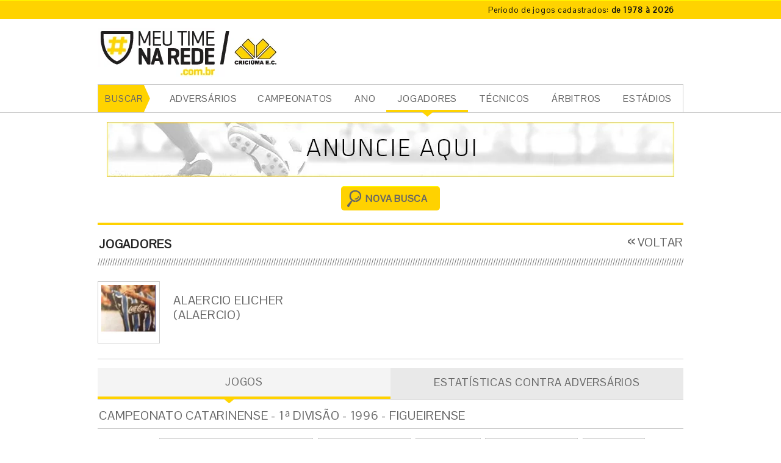

--- FILE ---
content_type: text/html; charset=UTF-8
request_url: https://www.meutimenarede.com.br/jogadores/5191/alaercio/jogos/8/campeonato-catarinense-1a-diviso/1996
body_size: 4531
content:
<!DOCTYPE html>
<html class="no-js" lang="pt-BR">
<head>
    <meta charset="utf-8" /> 
    <meta http-equiv="x-ua-compatible" content="ie=edge">
    		<meta name="author" content="Agência Nueva - www.agencianueva.com.br" />
		<meta name="description" content="Todos os números dos jogos do Criciúma E.C." />
		<meta name="keywords" content="." />
		<meta name="robots" content="all, index, follow" />
		<meta name="rating" content="general" />
		<meta name="revisit-after" content="1" />    
    <link rel="icon" href="https://www.meutimenarede.com.br/Imgs/favicon_32.png" sizes="32x32" /><link rel="apple-touch-icon" sizes="144x144" href="https://www.meutimenarede.com.br/Imgs/favicon_144.png"><link rel="apple-touch-icon" href="https://www.meutimenarede.com.br/Imgs/favicon_57.png">
    
    <title>Relação de jogos do jogador Alaercio no campeonato - MEU TIME NA REDE</title>
    <meta name="viewport" content="width=device-width, initial-scale=1">
    <link href="https://fonts.googleapis.com/css?family=Pontano+Sans" rel="stylesheet">
    <link href="https://www.meutimenarede.com.br/static/css/mtr-styles.css?v=1.3" rel="stylesheet" media="screen" />
    
 
        	<link href="https://www.meutimenarede.com.br/combine/css/__adds/jQuery/jqueryUI/css/smoothness/jquery-ui.css" rel="stylesheet" media="screen" />
	    	<link href="https://www.meutimenarede.com.br/combine/css/__adds/shadowBox3/shadowbox.css?v=1.3" rel="stylesheet" media="screen" />
    
	<style>	 
	.formBusca .ui-selectmenu-menu li a, .ui-selectmenu-status {
		width: 100%;
	}

	.formBusca .ui-state-default .ui-icon {
		right: 5px;
	}
	</style>
</head><body>
        <!--[if lte IE 7]>
        <div id="avisoIE"><a target="_blank" href="http://browser-update.org/pt/update.html">Seu navegador está desatualizado. Ele possui falhas de segurança e você terá dificuldades para visualizar nosso site. Clique nesta barra e veja como atualizá-lo.</a></div>
        <![endif]-->
        <div id="debug"></div>
        <div id="boxGeral" role="main" class="">
            <div class="topbar-container">
	<div class="container">
		<div class="row">
			<div class="col-xs-12 col-xs-offset-12">
				<a href="https://www.meutimenarede.com.br/partidas">
					<dl class="game-time">
						<dt class="game-time__title">Período de jogos cadastrados:</dt>
						<dd class="game-time__desc">de 1978 à 2026</dd>
					</dl>
				</a>
			</div>
		</div>
	</div>
</div>

<div class="header-container">
	<div class="container">
		<header id="boxTopo" class="header">
			<div class="row">
				<div class="col-xs-9">
    				<a href="https://www.meutimenarede.com.br/" class="home header__logo"><img src="https://www.meutimenarede.com.br/Imgs/logo-meu-time-na-rede.png" title="Meu Time na Rede - Criciúma E.C. - Página inicial" alt="MEU TIME NA REDE - CRICIÚMA E.C." /></a>
    			</div>
    			<div class="col-xs-15">
    				<div class="header__banner">
    				    				</div>
    			</div>
			</div>
		</header>
	</div>
</div>

<div class="menu-container">
	<div class="container">
		<nav id="menuPrincipal" role="navigation">
			<span>BUSCAR</span>
			<ul><li><a href="https://www.meutimenarede.com.br/partidas" class="a">ADVERSÁRIOS</a></li><li><a href="https://www.meutimenarede.com.br/campeonatos" class="a">CAMPEONATOS</a></li><li><a href="https://www.meutimenarede.com.br/ano" class="a">ANO</a></li><li><a href="https://www.meutimenarede.com.br/jogadores" class="fixo">JOGADORES</a></li><li><a href="https://www.meutimenarede.com.br/tecnicos" class="a">TÉCNICOS</a></li><li><a href="https://www.meutimenarede.com.br/arbitros" class="a">ÁRBITROS</a></li><li><a href="https://www.meutimenarede.com.br/estadios" class="a">ESTÁDIOS</a></li></ul>
		</nav>
	</div>
</div>                    <div class="container">
            <div class="full-banner">
            				<a href="http://www.meutimenarede.com.br/contato" title="Ir para a página">
					<img src="https://www.meutimenarede.com.br/imagem/banners/34227c69e7b63486952b7a11ce4478ce.jpg" alt="Banner Copaza" />
				</a>
            </div>
        </div>
        <section id="boxConteudo" class="jogadores fichaTecnica jogos">
<form action="https://www.meutimenarede.com.br/jogadores" data-caso="jogadores" method="post" id="formBusca" class="formBusca retraido">
    <fieldset>
        <input type="hidden" name="envio" value="sim" />
        <legend>BUSCA POR JOGADORES</legend>
        <input name="palavra" type="text" placeholder="Nome, apelido ou inscrição CBF" id="formBusca_nome" data-mascara="Nome, apelido ou inscrição CBF" />
        <select id="formBusca_inicial" name="inicial" class="selectMenu">
            <option value="">Inicial</option>
                            <option value="a">A</option>
                            <option value="b">B</option>
                            <option value="c">C</option>
                            <option value="d">D</option>
                            <option value="e">E</option>
                            <option value="f">F</option>
                            <option value="g">G</option>
                            <option value="h">H</option>
                            <option value="i">I</option>
                            <option value="j">J</option>
                            <option value="k">K</option>
                            <option value="l">L</option>
                            <option value="m">M</option>
                            <option value="n">N</option>
                            <option value="o">O</option>
                            <option value="p">P</option>
                            <option value="q">Q</option>
                            <option value="r">R</option>
                            <option value="s">S</option>
                            <option value="t">T</option>
                            <option value="u">U</option>
                            <option value="v">V</option>
                            <option value="w">W</option>
                            <option value="x">X</option>
                            <option value="y">Y</option>
                            <option value="z">Z</option>
                    </select>
      <input type="submit" value="BUSCAR" id="formBusca_buscar" class="btCaixa btCaixaBusca" />
        <div id="msgFormBusca"></div>
    </fieldset>
</form>    <div class="boxNovaBusca">
        <a href="https://www.meutimenarede.com.br/jogadores" class="btCaixa btCaixaBusca" id="btNovaBusca" data-caso="jogadores">NOVA BUSCA</a>	
    </div>
    <article>
        <h1 class="tit titSemMargem borda bordaSuperior titBarras">JOGADORES</h1>
        <a href="#voltar" class="btVoltar btVoltarMaior btVoltarTitulo">VOLTAR</a>
        
        <div class="boxInfoCad">
       	<a href="https://www.meutimenarede.com.br/imagem/zoom/historicodejogos/1f5f5dd5ae0bef6f2e6c4bb76b793beb.png" data-rel="shadowbox" class="sdxBx"><img src="https://www.meutimenarede.com.br/imagem/thumbs/3/historicodejogos/1f5f5dd5ae0bef6f2e6c4bb76b793beb.png" class="tmb" alt="Jogador Alaercio" /></a>            <h2 class="tit titSemBorda">Alaercio Elicher <span>(Alaercio)</span></h2>
        </div>
        <nav  class="menuHorizontal duplo">
            <ul>
                <li class="fixo"><a href="https://www.meutimenarede.com.br/jogadores/5191/alaercio/jogos">JOGOS</a></li>
                <li>
                                <a href="https://www.meutimenarede.com.br/jogadores/5191/alaercio/estatisticas-contra-adversarios">ESTATÍSTICAS CONTRA ADVERSÁRIOS</a>
                                </li>
            </ul>
        </nav>
		<h1 class="tit txtUpper">Campeonato Catarinense - 1ª Divisão - 1996 - Figueirense</h1>
        <form action="#filtro-resultados" method="post" id="formFiltro" class="formFiltro campeonatos">
            <fieldset>
            	<input type="hidden" id="formFiltro_codigo" name="codigo" value="df4255e0e9c293ba0aafd0046b9cfd47" />
                <legend>FILTRO RESULTADOS</legend>
                <label>FILTRE POR:</label>
                
                <select id="formFiltro_adversario" name="adversario" class="selectMenu" data-filtro="igual">
                    <option value="">Adversário</option>
                    <option value="">Todos</option>
                <option value="11">Figueirense - SC</option>                </select>
                
                <select id="formFiltro_mando" name="mando" class="selectMenu" data-filtro="igual">
                    <option value="">Mando</option>
                    <option value="">Todos</option>
                    <option value="em-casa">Em casa</option>
                    <option value="fora">Fora</option>
                </select>
                <select id="formFiltro_resultado" name="resultado" class="selectMenu" data-filtro="igual">
                    <option value="">Resultado</option>
                    <option value="">Todos</option>
                    <option value="vitoria">Vitória</option>
                    <option value="empate">Empate</option>
                    <option value="derrota">Derrota</option>
                </select>
                
                <select id="formFiltro_gols" name="gols" class="selectMenu" data-filtro="igual-multiplo">
                    <option value="">Gols</option>
                    <option value="">Todos</option>
                    <option value="gol-marcado">Gol Marcado</option>
                    <option value="gol-sofrido">Gol Sofrido</option>
                    <option value="sem-gols">Sem Gols</option>
                </select>
                
                <select id="formFiltro_rodada" name="rodada" class="selectMenu" data-filtro="igual">
                    <option value="">Rodada</option>
                    <option value="">Todas</option>
                <option value="6">6</option>                </select>
            </fieldset>
        </form>
        
        <table id="tabelaTotalGeral" class="tbRetrospecto tbEstatisticas">
            <thead><tr>
            <th>RESUMO</th>
            <th>&nbsp;</th>
            <th>&nbsp;</th>
            <th>&nbsp;</th>
            <th>&nbsp;</th>
            <th>&nbsp;</th>
            <th>&nbsp;</th>
            <th>&nbsp;</th>
            
            <th>J</th>
            <th>V</th>
            <th>E</th>
            <th>D</th>
            <th>%</th>
            </tr></thead>
            <tfoot>
                <tr>
                    <td>&nbsp;</td>
                    <td>&nbsp;</td>
                    <td>&nbsp;</td>
                    <td>&nbsp;</td>
                    <td>&nbsp;</td>
                    <td>&nbsp;</td>
                    <td>&nbsp;</td>
                    <td>&nbsp;</td>
                    <td data-calc="true" class="colNum" data-i="j">3</td>
                    <td data-calc="true" class="colNum" data-i="v">2</td>
                    <td data-calc="true" class="colNum" data-i="e">0</td>
                    <td data-calc="true" class="colNum" data-i="d">0</td>
                    <td data-calc="true" data-media="true" class="colNum" data-i="t">66.67</td>
                </tr>
            </tfoot>
        </table>
        
        <table id="tabelaConfrontos" class="tbConfrontos tbListrada tbSelecao" data-caso="campeonatos" data-filtro-rapido="true">
            <thead><tr>
            <th>RODADA</th><th>RESULTADO</th><th>DATA</th><th>MANDANTE</th><th>PLACAR</th><th>VISITANTE</th><th>ESTÁDIO</th><th>GOLS MARCADOS</th>
            <th class="colNum">J</th><th class="colNum">V</th><th class="colNum">E</th><th class="colNum">D</th><th class="colNum">%</th>
            </tr></thead>
            <tbody>
            <tr data-link="https://www.meutimenarede.com.br/partidas/1098/campeonato-catarinense-1-divisao/1996-05-07/criciuma-0-x-1-figueirense-sc" data-adversario="11" data-mando="em-casa" data-resultado="vitoria" data-gols="gol-sofrido" data-rodada="6"><td>6&nbsp;</td><td class="resultado"><span>Vitória</span></td><td class="menor data">07/05/1996 - 21h</td><td>CRICIÚMA</td><td class="placar">0<span class="versus">X</span> 1</td><td class="txtUpper">Figueirense - sc</td><td class="menor">Majestoso <a href="https://www.meutimenarede.com.br/partidas/1098/campeonato-catarinense-1-divisao/1996-05-07/criciuma-0-x-1-figueirense-sc" class="hidden">Veja a ficha técnica da partida</a></td><td><span class="hidden">0</span></td></td><td class="colNum hidden">1</td><td class="colNum hidden">1</td><td class="colNum hidden">0</td><td class="colNum hidden">0</td><td class="colNum hidden">&nbsp;</td></tr><tr data-link="https://www.meutimenarede.com.br/partidas/1086/campeonato-catarinense-1-divisao/1996-03-20/figueirense-sc-2-x-1-criciuma" data-adversario="11" data-mando="fora" data-resultado="vitoria" data-gols="gol-marcado gol-sofrido" data-rodada="6"><td>6&nbsp;</td><td class="resultado"><span>Vitória</span></td><td class="menor data">20/03/1996 - 21h</td><td class="txtUpper">Figueirense - sc</td><td class="placar">2<span class="versus">X</span> 1</td><td>CRICIÚMA</td><td class="menor">Orlando Scarpelli <a href="https://www.meutimenarede.com.br/partidas/1086/campeonato-catarinense-1-divisao/1996-03-20/figueirense-sc-2-x-1-criciuma" class="hidden">Veja a ficha técnica da partida</a></td><td><span class="hidden">0</span></td></td><td class="colNum hidden">1</td><td class="colNum hidden">1</td><td class="colNum hidden">0</td><td class="colNum hidden">0</td><td class="colNum hidden">&nbsp;</td></tr>            </tbody>
            <tfoot class="hidden">
                <tr>
                    <td>&nbsp;</td>
                    <td>&nbsp;</td>
                    <td>&nbsp;</td>
                    <td>&nbsp;</td>
                    <td>&nbsp;</td>
                    <td>&nbsp;</td>
                    <td>&nbsp;</td>
                    <td>&nbsp;</td>
                    <td data-calc="true" class="colNum" data-i="j">3</td>
                    <td data-calc="true" class="colNum" data-i="v">2</td>
                    <td data-calc="true" class="colNum" data-i="e">0</td>
                    <td data-calc="true" class="colNum" data-i="d">0</td>
                    <td data-calc="true" data-media="true" class="colNum" data-i="t">66.67</td>
                </tr>
            </tfoot>
        </table>   
    </article>
  
</section>            
            <footer id="boxRodape" role="contentinfo">
	<div class="container">
		<div class="row">
			<div class="col-xs-12">
				<a href="https://www.meutimenarede.com.br/" class="btInicio">Ir para o início</a>
			</div>
		
			<div class="col-xs-12">
				<a href="https://www.meutimenarede.com.br/contato" class="ajudenos">Ajude-nos a atualizar nossas informações. <br />
				Entre em contato conosco.</a>
			</div>
		</div>
	</div>
</footer>

<div class="footer-bottom">
	<div class="container">
		<div class="row">
			<div class="col-xs-12">
				<div class="footer-bottom__copy">
					&copy;2026. meutimenarede.com.br - Todos os direitos reservados.
				</div>
			</div>
			<div class="col-xs-12">
				<a class="nueva" href="http://www.agencianueva.com.br" title="Nueva - Revolução Criativa" target="_blank"><img src="https://www.meutimenarede.com.br/Imgs/logo-nueva.svg" alt="Nueva - Revolução Criativa"></a>
			</div>
		</div>
	</div>
</div>        </div>
        <div id="loading"><img src="https://www.meutimenarede.com.br/compactar/Imgs/loading.gif" alt=""  /> <span>Carregando...</span></div>

        <script src="https://www.meutimenarede.com.br/__adds/jQuery/jquery.js"></script>
        <script src="https://www.meutimenarede.com.br/__adds/jQuery/plugins/jquery.easing.js"></script>
        <script src="https://www.meutimenarede.com.br/static/js/mtr-bundle.js"></script>
                    <script src="https://www.meutimenarede.com.br/__adds/jQuery/jqueryUI/js/jquery-ui.js"></script>
                        <script src="https://www.meutimenarede.com.br/__adds/shadowBox3/shadowbox.js"></script>
            	
	  

        <!-- Google Tag Manager -->
        <script>(function(w,d,s,l,i){w[l]=w[l]||[];w[l].push({'gtm.start':
        new Date().getTime(),event:'gtm.js'});var f=d.getElementsByTagName(s)[0],
        j=d.createElement(s),dl=l!='dataLayer'?'&l='+l:'';j.async=true;j.src=
        'https://www.googletagmanager.com/gtm.js?id='+i+dl;f.parentNode.insertBefore(j,f);
        })(window,document,'script','dataLayer','GTM-NKTJFWV');</script>
    </body></html>

--- FILE ---
content_type: text/plain
request_url: https://www.google-analytics.com/j/collect?v=1&_v=j102&a=569600945&t=pageview&_s=1&dl=https%3A%2F%2Fwww.meutimenarede.com.br%2Fjogadores%2F5191%2Falaercio%2Fjogos%2F8%2Fcampeonato-catarinense-1a-diviso%2F1996&ul=en-us%40posix&dt=Rela%C3%A7%C3%A3o%20de%20jogos%20do%20jogador%20Alaercio%20no%20campeonato%20-%20MEU%20TIME%20NA%20REDE&sr=1280x720&vp=1280x720&_u=YEBAAEABAAAAACAAI~&jid=2093917099&gjid=912354262&cid=2112457177.1768664577&tid=UA-17252156-14&_gid=76516551.1768664577&_r=1&_slc=1&gtm=45He61e1n81NKTJFWVv866855601za200zd866855601&gcd=13l3l3l3l1l1&dma=0&tag_exp=103116026~103200004~104527907~104528500~104684208~104684211~105391252~115616985~115938465~115938468~116744866~117041587&z=1955931556
body_size: -453
content:
2,cG-JRKWG3N6MN